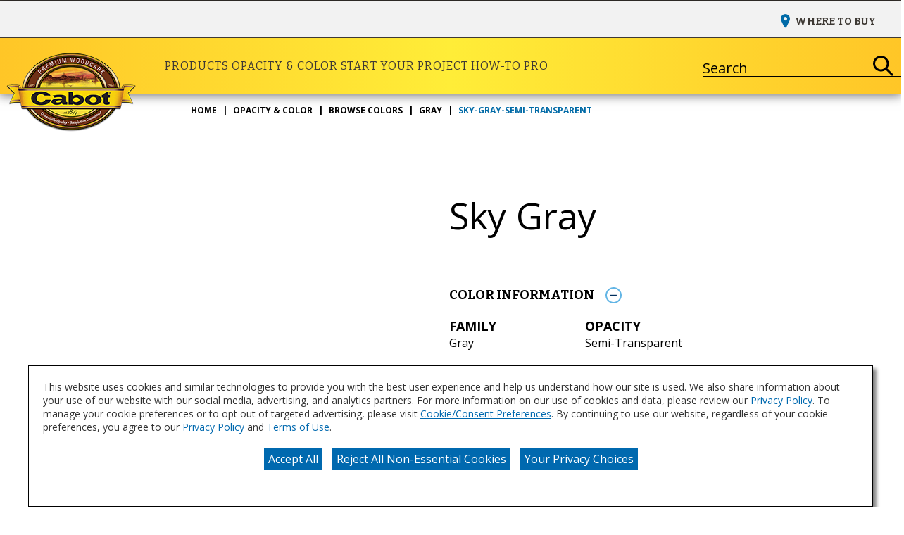

--- FILE ---
content_type: text/html;charset=utf-8
request_url: https://www.cabotstain.com/en/opacity-color/browse-colors/gray/sky-gray-semi-transparent
body_size: 9738
content:

<!DOCTYPE HTML>
<html lang="en">
    <head>
    <meta charset="UTF-8"/>

    
    
        
            <title>Cabot® Stain | Sky Gray | Semi-Transparent</title>
            <meta name="description" content="Are you considering the Sky Gray Semi-Transparent stain color for your next project? View Sky Gray Semi-Transparent and our wide array of colors at CabotStain.com today!"/>
        
    

    
    
        




<link rel="canonical" href="https://www.cabotstain.com/en/opacity-color/browse-colors/gray/sky-gray-semi-transparent"/>






  <meta property="og:image" content="https://www.cabotstain.com/content/dam/cbg-cabot/favicons/favicon.png"/>

  <meta property="og:type" content="website"/>

  <meta property="og:title"/>

  <meta property="og:url" content="https://www.cabotstain.com/en/opacity-color/browse-colors/gray/sky-gray-semi-transparent"/>

  <meta property="og:description"/>


    

    
        <!-- Ensighten Tag  -->
         <script charset="UTF-8" src="//nexus.ensighten.com/sherwin/cabot-stain/Bootstrap.js"></script>
        <!-- End Ensighten Tag -->
    

    <script>
        window.dataLayer = window.dataLayer || [];

        function ready(fn) {
            if (document.readyState !== 'loading') {
                fn();
            } else {
                document.addEventListener('DOMContentLoaded', fn);
            }
        }

        handleOnLoad = (event) => {
            const pageViewData = {gtm_tag_name: "GA4 - Main Config Tag",interaction_type: "page view",hit_timestamp:"2026-01-13T16:35:09.448867Z",page_category_one:"opacity-color",page_category_two:"browse-colors",page_name:"Cabot® Stain | Sky Gray | Semi-Transparent",language:"US-EN",user_type:"DIY",color_family:"Gray",color_id:"null",color_name:"Sky Gray",event: "page_view"};
            if (document.cookie.indexOf("_ga=") > -1) {
                let gaClientId = document.cookie.match(/_ga=([a-zA-Z0-9\.]+)/)[0].split('.').slice(-2).join('.');
                pageViewData.client_id = gaClientId;
            }
            dataLayer.push(pageViewData);
        }

        ready(handleOnLoad);
    </script>

    
        <!-- Google Tag Manager -->
        <script>(function(w,d,s,l,i){w[l]=w[l]||[];w[l].push({'gtm.start':
        new Date().getTime(),event:'gtm.js'});var f=d.getElementsByTagName(s)[0],
    j=d.createElement(s),dl=l!='dataLayer'?'&l='+l:'';j.async=true;j.src=
    'https://www.googletagmanager.com/gtm.js?id='+i+dl;f.parentNode.insertBefore(j,f);
})(window,document,'script','dataLayer','GTM-NTB98QC');</script>
        <!-- End Google Tag Manager -->

    

    
    <!-- PypeStream Tag -->
    <script>
    window.pypestreamConfig = {
        APP_ID: '3695ec37-ddab-497d-b621-87b3657f8991',
        passthrough: '',
        language: 'en'
    };
    function insertScript() {
        var script = document.createElement('script');
        script.type = 'text/javascript';
        script.src = 'https://web.pypestream.com/launcher.js?ts=' + Date.now();
        script.async = true;
        if (window.frameElement === null) {
           document.body.appendChild(script);
        };
    };
    if (document.readyState === 'complete') {
        insertScript();
    } else {
        window.addEventListener('load', insertScript);
    }
</script>
    <!-- End PypeStream Tag -->
    
    

    

    <meta name="template" content="page-content"/>
    <meta name="viewport" content="width=device-width, initial-scale=1, maximum-scale=1"/>
    <meta name="format-detection" content="telephone=no"/>
    
<link rel="amphtml" href="/en/opacity-color/browse-colors/gray/sky-gray-semi-transparent.amp"/>

    
    


    



    
    
<link rel="stylesheet" href="/etc.clientlibs/cbg-platform/clientlibs/clientlib-base.min.css" type="text/css">












<link rel="shortcut icon" href="/content/dam/cbg-cabot/favicons/favicon.ico" type="image/x-icon"/>
<link rel="apple-touch-icon" sizes="180x180" href="/content/dam/cbg-cabot/favicons/apple-touch-icon.png"/>
<link rel="icon" type="image/png" sizes="32x32" href="/content/dam/cbg-cabot/favicons/favicon-32x32.png"/>
<link rel="icon" type="image/png" sizes="16x16" href="/content/dam/cbg-cabot/favicons/favicon-16x16.png"/>
<link rel="icon" type="image/png" href="/content/dam/cbg-cabot/favicons/favicon.ico"/>

<meta property="og:image" content="https://www.cabotstain.com/content/dam/cbg-cabot/favicons/apple-touch-icon.png"/>
<meta name="twitter:image" content="https://www.cabotstain.com/content/dam/cbg-cabot/favicons/apple-touch-icon.png"/>

<link rel="manifest" href="/etc.clientlibs/cbg-cabot/clientlibs/clientlib-site/resources/site.webmanifest"/>

<meta name="viewport" content="width=device-width, initial-scale=1, shrink-to-fit=no"/>

<link rel="preconnect" href="https://fonts.gstatic.com"/>
<link href="https://fonts.googleapis.com/css2?family=IBM+Plex+Sans:ital,wght@0,400;0,500;0,700;1,400;1,500;1,700&family=Oswald:wght@500;600;700&display=swap" rel="stylesheet"/>


    
    
<link rel="stylesheet" href="/etc.clientlibs/cbg-cabot/clientlibs/clientlib-dependencies.min.css" type="text/css">
<link rel="stylesheet" href="/etc.clientlibs/cbg-cabot/clientlibs/clientlib-site.min.css" type="text/css">



    
    
<link rel="stylesheet" href="/etc.clientlibs/cbg-cabot/clientlibs/clientlib-base.min.css" type="text/css">








    
    
    

    

    
    <script src="/etc.clientlibs/cbg-cabot/clientlibs/clientlib-dependencies.min.js"></script>


    
    <link rel="stylesheet" href="/etc.clientlibs/cbg-platform/clientlibs/clientlib-dependencies.min.css" type="text/css">
<link rel="stylesheet" href="/etc.clientlibs/cbg-platform/clientlibs/clientlib-site.min.css" type="text/css">
<link rel="stylesheet" href="/etc.clientlibs/cbg-platform-react/clientlibs/clientlib-product-selector.min.css" type="text/css">


    
    

    
</head>
    <body class="page basicpage cabot-container" id="page-22692dcaf6" data-cmp-link-accessibility-enabled data-cmp-link-accessibility-text="opens in a new tab" data-cmp-data-layer-enabled>
        <script>
          window.adobeDataLayer = window.adobeDataLayer || [];
          adobeDataLayer.push({
              page: JSON.parse("{\x22page\u002D22692dcaf6\x22:{\x22@type\x22:\x22cbg\u002Dcabot\/components\/page\x22,\x22repo:modifyDate\x22:\x222025\u002D03\u002D18T14:46:55Z\x22,\x22dc:title\x22:\x22Sky\u002DGray\u002DSemi\u002DTransparent\x22,\x22xdm:template\x22:\x22\/conf\/cbg\u002Dcabot\/settings\/wcm\/templates\/page\u002Dcontent\x22,\x22xdm:language\x22:\x22en\x22,\x22xdm:tags\x22:[],\x22repo:path\x22:\x22\/content\/cbg\u002Dcabot\/us\/en\/opacity\u002Dcolor\/browse\u002Dcolors\/gray\/sky\u002Dgray\u002Dsemi\u002Dtransparent.html\x22}}"),
              event:'cmp:show',
              eventInfo: {
                  path: 'page.page\u002D22692dcaf6'
              }
          });
        </script>
        
        
            




            
<div class="root container responsivegrid">

    
    
    
    <div id="container-3f5086fe30" class="cmp-container">
        
        <div class="experiencefragment">


    
</div>
<header class="experiencefragment">
<div id="experiencefragment-caf9d58cdc" class="cmp-experiencefragment cmp-experiencefragment--header">


    
    <div id="container-ad2c2d1c8d" class="cmp-container">
        


<div class="aem-Grid aem-Grid--12 aem-Grid--default--12 ">
    
    <div class="header aem-GridColumn aem-GridColumn--default--12">



    



<div class="header-home">
    <div class="utility-wrapper">
        
        <div class="utility-zone">


<div class="aem-Grid aem-Grid--12 aem-Grid--default--12 ">
    
    <div class="utilityNavigation base responsivegrid aem-GridColumn aem-GridColumn--default--12">


    


<div data-component-anlaytics-check>
  <div class="cbg-cmp-utility-nav  desktop-only">
    <div class="cbg-cmp-utility-nav-wrapper">
      
      <div class="parsys-wrapper">
        <div class="utility-left-side">
          
          


<div class="aem-Grid aem-Grid--12 aem-Grid--default--12 ">
    
    
    
</div>

        </div>
        <div class="utility-right-side">
          
          


<div class="aem-Grid aem-Grid--12 aem-Grid--default--12 ">
    
    
    
</div>

        </div>
      </div>

      <ul class="utility-nav-items">
        <li class="utility-nav-item ">
          <a class="utility-nav--listItemAnchor icon" href="/en/where-to-buy">
            
            <span>Where to Buy</span>
            
          </a>
          
        </li>
      </ul>
    </div>
  </div>
</div>
</div>

    
</div>
</div>
    </div>
    <div class="main-navigation">
        <a href="/en">
            <img class="header-logo" src="/content/dam/cbg-cabot/asset-clean-up/cabot-main-logo.png" alt loading="lazy"/>
        </a>
        <div class="navigation-wrapper">
            
            <div class="navigation-zone">


<div class="aem-Grid aem-Grid--12 aem-Grid--default--12 ">
    
    <div class="navigation aem-GridColumn aem-GridColumn--default--12"><section data-cbg-cmp="site-navigation" id="navigation-2b48304038" class="cmp-navigation-container">
    <button class="btn-navigation-menu" href="#siteNavigation" role="button" data-cmp-hook-navigation="menu-button" aria-expanded="false" aria-controls="siteNavigation" aria-label="Navigation Menu">
        <i class="icon cmp-nav-menubar__icon"></i>
        <i class="icon cmp-nav-menubar__icon"></i>
        <i class="icon cmp-nav-menubar__icon"></i>
        <i class="icon cmp-nav-close__icon"></i>
        <span class="hide-text">Navigation Menu</span>
    </button>
    <nav class="cmp-navigation" role="navigation" itemscope itemtype="http://schema.org/SiteNavigationElement" data-cmp-data-layer="{&#34;navigation-2b48304038&#34;:{&#34;@type&#34;:&#34;cbg-cabot/components/navigation&#34;,&#34;repo:modifyDate&#34;:&#34;2022-11-15T02:40:51Z&#34;}}">
  
  
    <ul class="cmp-navigation__group">
      
    <li class="notag has-children cmp-navigation__item cmp-navigation__item--level-0" data-cmp-data-layer="{&#34;navigation-2b48304038-item-768ffb4eb6&#34;:{&#34;@type&#34;:&#34;cbg-cabot/components/navigation/item&#34;,&#34;repo:modifyDate&#34;:&#34;2024-10-21T17:44:06Z&#34;,&#34;dc:title&#34;:&#34;Products&#34;,&#34;xdm:linkURL&#34;:&#34;/en/products&#34;}}">
        
    <a href="/en/products" title="Products" data-cmp-clickable class="cmp-navigation__item-link">
        <span class="cmp-navigation__item-link-text">Products</span>
    </a>

        
  
  
  
    <div class="cmp-navigation__group-container cmp-navigation__subnav" data-cmp-hook-navigation="subnav">
      <div class="cmp-navigation__item-back-button" data-cmp-hook-navigation="subnav-back-button">
        <span>Products</span>
      </div>
      <ul class="cmp-navigation__group">
        
    <li class="notag  cmp-navigation__item cmp-navigation__item--level-1" data-cmp-data-layer="{&#34;navigation-2b48304038-item-d5ccbbc265&#34;:{&#34;@type&#34;:&#34;cbg-cabot/components/navigation/item&#34;,&#34;repo:modifyDate&#34;:&#34;2024-10-21T17:44:07Z&#34;,&#34;dc:title&#34;:&#34;All Products&#34;,&#34;xdm:linkURL&#34;:&#34;/en/products/all-products&#34;}}">
        
    <a href="/en/products/all-products" title="All Products" data-cmp-clickable class="cmp-navigation__item-link">
        <span class="cmp-navigation__item-link-text">All Products</span>
    </a>

        
    </li>

      
        
    <li class="notag  cmp-navigation__item cmp-navigation__item--level-1" data-cmp-data-layer="{&#34;navigation-2b48304038-item-79734f4465&#34;:{&#34;@type&#34;:&#34;cbg-cabot/components/navigation/item&#34;,&#34;repo:modifyDate&#34;:&#34;2024-10-21T17:44:07Z&#34;,&#34;dc:title&#34;:&#34;Surface Prep&#34;,&#34;xdm:linkURL&#34;:&#34;/en/products/surface-prep&#34;}}">
        
    <a href="/en/products/surface-prep" title="Surface Prep" data-cmp-clickable class="cmp-navigation__item-link">
        <span class="cmp-navigation__item-link-text">Surface Prep</span>
    </a>

        
    </li>

      
        
    <li class="notag  cmp-navigation__item cmp-navigation__item--level-1" data-cmp-data-layer="{&#34;navigation-2b48304038-item-5dfc37103b&#34;:{&#34;@type&#34;:&#34;cbg-cabot/components/navigation/item&#34;,&#34;repo:modifyDate&#34;:&#34;2025-08-07T17:06:09Z&#34;,&#34;dc:title&#34;:&#34;Exterior Stains&#34;,&#34;xdm:linkURL&#34;:&#34;/en/products/exterior-stains&#34;}}">
        
    <a href="/en/products/exterior-stains" title="Exterior Stains" data-cmp-clickable class="cmp-navigation__item-link">
        <span class="cmp-navigation__item-link-text">Exterior Stains</span>
    </a>

        
    </li>

      
        
    <li class="notag  cmp-navigation__item cmp-navigation__item--level-1" data-cmp-data-layer="{&#34;navigation-2b48304038-item-1e090c164f&#34;:{&#34;@type&#34;:&#34;cbg-cabot/components/navigation/item&#34;,&#34;repo:modifyDate&#34;:&#34;2024-10-21T17:44:11Z&#34;,&#34;dc:title&#34;:&#34;Clear Sealers &amp; Waterproofers&#34;,&#34;xdm:linkURL&#34;:&#34;/en/products/clear-sealers-waterproofers&#34;}}">
        
    <a href="/en/products/clear-sealers-waterproofers" title="Clear Sealers &amp; Waterproofers" data-cmp-clickable class="cmp-navigation__item-link">
        <span class="cmp-navigation__item-link-text">Clear Sealers &amp; Waterproofers</span>
    </a>

        
    </li>

      
        
    <li class="notag  cmp-navigation__item cmp-navigation__item--level-1" data-cmp-data-layer="{&#34;navigation-2b48304038-item-11d2ec6fd0&#34;:{&#34;@type&#34;:&#34;cbg-cabot/components/navigation/item&#34;,&#34;repo:modifyDate&#34;:&#34;2024-10-21T17:44:11Z&#34;,&#34;dc:title&#34;:&#34;Applicators&#34;,&#34;xdm:linkURL&#34;:&#34;/en/products/applicators&#34;}}">
        
    <a href="/en/products/applicators" title="Applicators" data-cmp-clickable class="cmp-navigation__item-link">
        <span class="cmp-navigation__item-link-text">Applicators</span>
    </a>

        
    </li>

      </ul>
    </div>
  

    </li>

    
      
    <li class="notag has-children cmp-navigation__item cmp-navigation__item--level-0 cmp-navigation__item--active" data-cmp-data-layer="{&#34;navigation-2b48304038-item-51cfed065a&#34;:{&#34;@type&#34;:&#34;cbg-cabot/components/navigation/item&#34;,&#34;repo:modifyDate&#34;:&#34;2023-01-31T17:21:26Z&#34;,&#34;dc:title&#34;:&#34;Opacity &amp; Color&#34;,&#34;xdm:linkURL&#34;:&#34;/en/opacity-color&#34;}}">
        
    <a href="/en/opacity-color" title="Opacity &amp; Color" aria-current="page" data-cmp-clickable class="cmp-navigation__item-link">
        <span class="cmp-navigation__item-link-text">Opacity &amp; Color</span>
    </a>

        
  
  
  
    <div class="cmp-navigation__group-container cmp-navigation__subnav" data-cmp-hook-navigation="subnav">
      <div class="cmp-navigation__item-back-button" data-cmp-hook-navigation="subnav-back-button">
        <span>Opacity &amp; Color</span>
      </div>
      <ul class="cmp-navigation__group">
        
    <li class="notag  cmp-navigation__item cmp-navigation__item--level-1" data-cmp-data-layer="{&#34;navigation-2b48304038-item-bcc67d650c&#34;:{&#34;@type&#34;:&#34;cbg-cabot/components/navigation/item&#34;,&#34;repo:modifyDate&#34;:&#34;2023-10-17T15:20:11Z&#34;,&#34;dc:title&#34;:&#34;Explore Opacity&#34;,&#34;xdm:linkURL&#34;:&#34;/en/opacity-color/explore-opacity&#34;}}">
        
    <a href="/en/opacity-color/explore-opacity" title="Explore Opacity" data-cmp-clickable class="cmp-navigation__item-link">
        <span class="cmp-navigation__item-link-text">Explore Opacity</span>
    </a>

        
    </li>

      
        
    <li class="notag  cmp-navigation__item cmp-navigation__item--level-1" data-cmp-data-layer="{&#34;navigation-2b48304038-item-48d6dc7413&#34;:{&#34;@type&#34;:&#34;cbg-cabot/components/navigation/item&#34;,&#34;repo:modifyDate&#34;:&#34;2023-01-31T17:21:26Z&#34;,&#34;dc:title&#34;:&#34;Color Visualizer&#34;,&#34;xdm:linkURL&#34;:&#34;/en/opacity-color/color-visualizer&#34;}}">
        
    <a href="/en/opacity-color/color-visualizer" title="Color Visualizer" data-cmp-clickable class="cmp-navigation__item-link">
        <span class="cmp-navigation__item-link-text">Color Visualizer</span>
    </a>

        
    </li>

      
        
    <li class="notag  cmp-navigation__item cmp-navigation__item--level-1 cmp-navigation__item--active" data-cmp-data-layer="{&#34;navigation-2b48304038-item-ba2418edfb&#34;:{&#34;@type&#34;:&#34;cbg-cabot/components/navigation/item&#34;,&#34;repo:modifyDate&#34;:&#34;2025-03-18T14:47:08Z&#34;,&#34;dc:title&#34;:&#34;Browse Colors&#34;,&#34;xdm:linkURL&#34;:&#34;/en/opacity-color/browse-colors&#34;}}">
        
    <a href="/en/opacity-color/browse-colors" title="Browse Colors" aria-current="page" data-cmp-clickable class="cmp-navigation__item-link">
        <span class="cmp-navigation__item-link-text">Browse Colors</span>
    </a>

        
    </li>

      
        
    <li class="notag  cmp-navigation__item cmp-navigation__item--level-1" data-cmp-data-layer="{&#34;navigation-2b48304038-item-ac24ce5063&#34;:{&#34;@type&#34;:&#34;cbg-cabot/components/navigation/item&#34;,&#34;repo:modifyDate&#34;:&#34;2025-03-18T15:31:05Z&#34;,&#34;dc:title&#34;:&#34;Color of the Year&#34;,&#34;xdm:linkURL&#34;:&#34;/en/opacity-color/color-of-the-year&#34;}}">
        
    <a href="/en/opacity-color/color-of-the-year" title="Color of the Year" data-cmp-clickable class="cmp-navigation__item-link">
        <span class="cmp-navigation__item-link-text">Color of the Year</span>
    </a>

        
    </li>

      </ul>
    </div>
  

    </li>

    
      
    <li class="notag has-children cmp-navigation__item cmp-navigation__item--level-0" data-cmp-data-layer="{&#34;navigation-2b48304038-item-0e685cb9ee&#34;:{&#34;@type&#34;:&#34;cbg-cabot/components/navigation/item&#34;,&#34;repo:modifyDate&#34;:&#34;2023-01-31T16:52:26Z&#34;,&#34;dc:title&#34;:&#34;Start Your Project&#34;,&#34;xdm:linkURL&#34;:&#34;/en/start-your-project&#34;}}">
        
    <a href="/en/start-your-project" title="Start Your Project" data-cmp-clickable class="cmp-navigation__item-link">
        <span class="cmp-navigation__item-link-text">Start Your Project</span>
    </a>

        
  
  
  
    <div class="cmp-navigation__group-container cmp-navigation__subnav" data-cmp-hook-navigation="subnav">
      <div class="cmp-navigation__item-back-button" data-cmp-hook-navigation="subnav-back-button">
        <span>Start Your Project</span>
      </div>
      <ul class="cmp-navigation__group">
        
    <li class="notag  cmp-navigation__item cmp-navigation__item--level-1" data-cmp-data-layer="{&#34;navigation-2b48304038-item-42091fb2ac&#34;:{&#34;@type&#34;:&#34;cbg-cabot/components/navigation/item&#34;,&#34;repo:modifyDate&#34;:&#34;2025-04-21T16:22:17Z&#34;,&#34;dc:title&#34;:&#34;Project Helper&#34;,&#34;xdm:linkURL&#34;:&#34;/en/start-your-project/project-helper&#34;}}">
        
    <a href="/en/start-your-project/project-helper" title="Project Helper" data-cmp-clickable class="cmp-navigation__item-link">
        <span class="cmp-navigation__item-link-text">Project Helper</span>
    </a>

        
    </li>

      
        
    <li class="notag  cmp-navigation__item cmp-navigation__item--level-1" data-cmp-data-layer="{&#34;navigation-2b48304038-item-78a4d64f6f&#34;:{&#34;@type&#34;:&#34;cbg-cabot/components/navigation/item&#34;,&#34;repo:modifyDate&#34;:&#34;2024-09-30T20:46:31Z&#34;,&#34;dc:title&#34;:&#34;Stain Calculator&#34;,&#34;xdm:linkURL&#34;:&#34;/en/start-your-project/stain-calculator&#34;}}">
        
    <a href="/en/start-your-project/stain-calculator" title="Stain Calculator" data-cmp-clickable class="cmp-navigation__item-link">
        <span class="cmp-navigation__item-link-text">Stain Calculator</span>
    </a>

        
    </li>

      
        
    <li class="notag  cmp-navigation__item cmp-navigation__item--level-1" data-cmp-data-layer="{&#34;navigation-2b48304038-item-9f14e0c954&#34;:{&#34;@type&#34;:&#34;cbg-cabot/components/navigation/item&#34;,&#34;repo:modifyDate&#34;:&#34;2025-09-23T19:51:00Z&#34;,&#34;dc:title&#34;:&#34;Inspiration&#34;,&#34;xdm:linkURL&#34;:&#34;/en/start-your-project/inspiration&#34;}}">
        
    <a href="/en/start-your-project/inspiration" title="Inspiration" data-cmp-clickable class="cmp-navigation__item-link">
        <span class="cmp-navigation__item-link-text">Inspiration</span>
    </a>

        
    </li>

      
        
    <li class="notag  cmp-navigation__item cmp-navigation__item--level-1" data-cmp-data-layer="{&#34;navigation-2b48304038-item-3897d893c9&#34;:{&#34;@type&#34;:&#34;cbg-cabot/components/navigation/item&#34;,&#34;repo:modifyDate&#34;:&#34;2025-03-17T13:48:08Z&#34;,&#34;dc:title&#34;:&#34;Projects Home&#34;,&#34;xdm:linkURL&#34;:&#34;/en/start-your-project/projects&#34;}}">
        
    <a href="/en/start-your-project/projects" title="Projects Home" data-cmp-clickable class="cmp-navigation__item-link">
        <span class="cmp-navigation__item-link-text">Projects Home</span>
    </a>

        
    </li>

      </ul>
    </div>
  

    </li>

    
      
    <li class="notag has-children cmp-navigation__item cmp-navigation__item--level-0" data-cmp-data-layer="{&#34;navigation-2b48304038-item-5d0325610f&#34;:{&#34;@type&#34;:&#34;cbg-cabot/components/navigation/item&#34;,&#34;repo:modifyDate&#34;:&#34;2023-01-31T16:52:27Z&#34;,&#34;dc:title&#34;:&#34;How-To&#34;,&#34;xdm:linkURL&#34;:&#34;/en/how-to&#34;}}">
        
    <a href="/en/how-to" title="How-To" data-cmp-clickable class="cmp-navigation__item-link">
        <span class="cmp-navigation__item-link-text">How-To</span>
    </a>

        
  
  
  
    <div class="cmp-navigation__group-container cmp-navigation__subnav" data-cmp-hook-navigation="subnav">
      <div class="cmp-navigation__item-back-button" data-cmp-hook-navigation="subnav-back-button">
        <span>How-To</span>
      </div>
      <ul class="cmp-navigation__group">
        
    <li class="notag  cmp-navigation__item cmp-navigation__item--level-1" data-cmp-data-layer="{&#34;navigation-2b48304038-item-22c6ef9cd5&#34;:{&#34;@type&#34;:&#34;cbg-cabot/components/navigation/item&#34;,&#34;repo:modifyDate&#34;:&#34;2023-01-31T16:52:27Z&#34;,&#34;dc:title&#34;:&#34;All How-To&#34;,&#34;xdm:linkURL&#34;:&#34;/en/how-to/all-how-to&#34;}}">
        
    <a href="/en/how-to/all-how-to" title="All How-To" data-cmp-clickable class="cmp-navigation__item-link">
        <span class="cmp-navigation__item-link-text">All How-To</span>
    </a>

        
    </li>

      
        
    <li class="notag  cmp-navigation__item cmp-navigation__item--level-1" data-cmp-data-layer="{&#34;navigation-2b48304038-item-1c1cf08a4b&#34;:{&#34;@type&#34;:&#34;cbg-cabot/components/navigation/item&#34;,&#34;repo:modifyDate&#34;:&#34;2023-06-26T21:18:10Z&#34;,&#34;dc:title&#34;:&#34;Prepare&#34;,&#34;xdm:linkURL&#34;:&#34;/en/how-to/prepare&#34;}}">
        
    <a href="/en/how-to/prepare" title="Prepare" data-cmp-clickable class="cmp-navigation__item-link">
        <span class="cmp-navigation__item-link-text">Prepare</span>
    </a>

        
    </li>

      
        
    <li class="notag  cmp-navigation__item cmp-navigation__item--level-1" data-cmp-data-layer="{&#34;navigation-2b48304038-item-9bdfdf283e&#34;:{&#34;@type&#34;:&#34;cbg-cabot/components/navigation/item&#34;,&#34;repo:modifyDate&#34;:&#34;2023-01-31T16:52:28Z&#34;,&#34;dc:title&#34;:&#34;Stain&#34;,&#34;xdm:linkURL&#34;:&#34;/en/how-to/stain&#34;}}">
        
    <a href="/en/how-to/stain" title="Stain" data-cmp-clickable class="cmp-navigation__item-link">
        <span class="cmp-navigation__item-link-text">Stain</span>
    </a>

        
    </li>

      
        
    <li class="notag  cmp-navigation__item cmp-navigation__item--level-1" data-cmp-data-layer="{&#34;navigation-2b48304038-item-747dc8186e&#34;:{&#34;@type&#34;:&#34;cbg-cabot/components/navigation/item&#34;,&#34;repo:modifyDate&#34;:&#34;2023-01-31T16:52:28Z&#34;,&#34;dc:title&#34;:&#34;Protect and Maintain&#34;,&#34;xdm:linkURL&#34;:&#34;/en/how-to/protect-and-maintain&#34;}}">
        
    <a href="/en/how-to/protect-and-maintain" title="Protect and Maintain" data-cmp-clickable class="cmp-navigation__item-link">
        <span class="cmp-navigation__item-link-text">Protect and Maintain</span>
    </a>

        
    </li>

      
        
    <li class="notag  cmp-navigation__item cmp-navigation__item--level-1" data-cmp-data-layer="{&#34;navigation-2b48304038-item-3bf0d1469a&#34;:{&#34;@type&#34;:&#34;cbg-cabot/components/navigation/item&#34;,&#34;repo:modifyDate&#34;:&#34;2023-06-21T19:05:49Z&#34;,&#34;dc:title&#34;:&#34;Videos&#34;,&#34;xdm:linkURL&#34;:&#34;/en/how-to/videos&#34;}}">
        
    <a href="/en/how-to/videos" title="Videos" data-cmp-clickable class="cmp-navigation__item-link">
        <span class="cmp-navigation__item-link-text">Videos</span>
    </a>

        
    </li>

      </ul>
    </div>
  

    </li>

    
      
    <li class="notag has-children cmp-navigation__item cmp-navigation__item--level-0" data-cmp-data-layer="{&#34;navigation-2b48304038-item-6cde93ed35&#34;:{&#34;@type&#34;:&#34;cbg-cabot/components/navigation/item&#34;,&#34;repo:modifyDate&#34;:&#34;2023-02-02T23:21:23Z&#34;,&#34;dc:title&#34;:&#34;Pro&#34;,&#34;xdm:linkURL&#34;:&#34;/en/pro&#34;}}">
        
    <a href="/en/pro" title="Pro" data-cmp-clickable class="cmp-navigation__item-link">
        <span class="cmp-navigation__item-link-text">Pro</span>
    </a>

        
  
  
  
    <div class="cmp-navigation__group-container cmp-navigation__subnav" data-cmp-hook-navigation="subnav">
      <div class="cmp-navigation__item-back-button" data-cmp-hook-navigation="subnav-back-button">
        <span>Pro</span>
      </div>
      <ul class="cmp-navigation__group">
        
    <li class="notag  cmp-navigation__item cmp-navigation__item--level-1" data-cmp-data-layer="{&#34;navigation-2b48304038-item-c35e00bb7e&#34;:{&#34;@type&#34;:&#34;cbg-cabot/components/navigation/item&#34;,&#34;repo:modifyDate&#34;:&#34;2023-02-03T18:45:31Z&#34;,&#34;dc:title&#34;:&#34;Pro Resources&#34;,&#34;xdm:linkURL&#34;:&#34;/en/pro/pro-resources&#34;}}">
        
    <a href="/en/pro/pro-resources" title="Pro Resources" data-cmp-clickable class="cmp-navigation__item-link">
        <span class="cmp-navigation__item-link-text">Pro Resources</span>
    </a>

        
    </li>

      
        
    <li class="notag  cmp-navigation__item cmp-navigation__item--level-1" data-cmp-data-layer="{&#34;navigation-2b48304038-item-c7d9cbc9a3&#34;:{&#34;@type&#34;:&#34;cbg-cabot/components/navigation/item&#34;,&#34;repo:modifyDate&#34;:&#34;2023-01-31T16:52:30Z&#34;,&#34;dc:title&#34;:&#34;Technical Bulletins&#34;,&#34;xdm:linkURL&#34;:&#34;/en/pro/technical-bulletins&#34;}}">
        
    <a href="/en/pro/technical-bulletins" title="Technical Bulletins" data-cmp-clickable class="cmp-navigation__item-link">
        <span class="cmp-navigation__item-link-text">Technical Bulletins</span>
    </a>

        
    </li>

      
        
    <li class="notag  cmp-navigation__item cmp-navigation__item--level-1" data-cmp-data-layer="{&#34;navigation-2b48304038-item-fa6affe0e7&#34;:{&#34;@type&#34;:&#34;cbg-cabot/components/navigation/item&#34;,&#34;repo:modifyDate&#34;:&#34;2023-01-31T16:52:30Z&#34;,&#34;dc:title&#34;:&#34;Safety Data Sheets&#34;,&#34;xdm:linkURL&#34;:&#34;/en/pro/sds&#34;}}">
        
    <a href="/en/pro/sds" title="Safety Data Sheets" data-cmp-clickable class="cmp-navigation__item-link">
        <span class="cmp-navigation__item-link-text">Safety Data Sheets</span>
    </a>

        
    </li>

      </ul>
    </div>
  

    </li>

    </ul>

    

    
    <div id="container-c0961f767f" class="cmp-container">
        


<div class="aem-Grid aem-Grid--12 aem-Grid--default--12 ">
    
    <div class="utilityNavigation base responsivegrid aem-GridColumn aem-GridColumn--default--12">


    


<div data-component-anlaytics-check>
  <div class="cbg-cmp-utility-nav  mobile-only">
    <div class="cbg-cmp-utility-nav-wrapper">
      
      <div class="parsys-wrapper">
        <div class="utility-left-side">
          
          


<div class="aem-Grid aem-Grid--12 aem-Grid--default--12 ">
    
    
    
</div>

        </div>
        <div class="utility-right-side">
          
          


<div class="aem-Grid aem-Grid--12 aem-Grid--default--12 ">
    
    
    
</div>

        </div>
      </div>

      <ul class="utility-nav-items">
        <li class="utility-nav-item ">
          <a class="utility-nav--listItemAnchor icon" href="/en/where-to-buy">
            
            <span>Where to Buy</span>
            
          </a>
          
        </li>
      </ul>
    </div>
  </div>
</div>
</div>

    
</div>

    </div>

    

  
  
</nav>
    <div class="cmp-navigation__overlay" data-cmp-hook-navigation="overlay"></div>
    
    

</section>

</div>

    
</div>
</div>
        </div>
        <div class="search-wrapper">
            
            <div class="search-zone">


<div class="aem-Grid aem-Grid--12 aem-Grid--default--12 ">
    
    <div class="searchbar base responsivegrid aem-GridColumn aem-GridColumn--default--12"><section id="searchbar-2f229722c0" class="
    cmp-search
    platform-searchbar
    cbg-cmp-searchbar cbg-cmp-searchbar--siteSearch
    search-one-point-one
    standard
    
    
  " role="search" data-cmp-is="searchbar" data-cbg-cmp="searchbar" data-cmp-searchurl="content/cbg-cabot/us/en/search" data-no-results-text="No current suggestions based on your query" data-use-algolia="true" data-algolia-index-autocomplete="cabot-us-en-query-suggestions-index" data-algolia-index-colorfamily="cabot_us_en_color_families_index" data-algolia-index-color="cabot_us_en_colors_index" data-algolia-index-product="cabot_us_en_products_index" data-algolia-index-content="cabot_us_en_pages_index" data-searchbar-type="siteSearch">
  

  <header class="display-flex cmp-searchbar--header mb-1">
    <h4 class="cbg__text-uc display-ib subtitle">Search</h4>
  </header>

  <button class="btn-searchbar-toggle" href="#siteSearchBar" role="button" aria-expanded="false" aria-controls="siteSearch" aria-label="SearchBar" data-cmp-hook-searchbar="toggle">
    <svg class="cmp-searchbar__clear-icon">
      <use href="/etc.clientlibs/cbg-platform/clientlibs/clientlib-site/resources/fonts/sprite.svg#thompsonsTWS_close"></use>
    </svg>

    <svg class="cmp-searchbar__search-icon">
      <use href="/etc.clientlibs/cbg-platform/clientlibs/clientlib-site/resources/fonts/sprite.svg#hgswSEARCH"></use>
    </svg>

    <span class="hide-text"></span>
  </button>

  <!-- Search 1.1 !-->
  <form class="cmp-searchbar__form one-point-one" data-cmp-hook-searchbar="form" method="get" action="/en/search" autocomplete="off">
    <div class="cmp-searchbar__field">
      <span class="cmp-searchbar__loading-indicator" data-cmp-hook-searchbar="loadingIndicator"></span>

      <input class="cmp-searchbar__input" data-cmp-hook-searchbar="input-1-point-1" type="text" name="q" role="combobox" aria-autocomplete="list" aria-haspopup="true" aria-invalid="false" aria-label="Search"/>

      <button class="cmp-searchbar__clear cbg__hidden-text" data-cmp-hook-searchbar="clear-one-one" tabindex="-1">
        <svg class="cmp-searchbar__clear-icon">
          <use href="/etc.clientlibs/cbg-platform/clientlibs/clientlib-site/resources/fonts/sprite.svg#none"></use>
        </svg>

        <span class="cbg__hidden-text display-ib"></span>
      </button>
      <button class="cmp-searchbar__search cbg__hidden-text" data-cmp-hook-searchbar="submit" type="submit">
        <svg class="cmp-searchbar__search-icon">
          <use href="/etc.clientlibs/cbg-platform/clientlibs/clientlib-site/resources/fonts/sprite.svg#hgswSEARCH"></use>
        </svg>
        <span class="cbg__hidden-text display-ib"></span>
      </button>
    </div>
  </form>

  <div class="cmp-searchbar__form-container">
    <form class="cmp-searchbar__form" data-cmp-hook-searchbar="form" method="get" action="/en/search" autocomplete="off">
      <div class="cmp-searchbar__field">
        <span class="cmp-searchbar__loading-indicator" data-cmp-hook-searchbar="loadingIndicator"></span>
        
        
          <input class="cmp-searchbar__input" data-cmp-hook-searchbar="input" type="text" name="q" role="combobox" aria-autocomplete="list" aria-haspopup="true" aria-invalid="false" aria-label="Search"/>
        
  
        <button class="cmp-searchbar__clear cbg__hidden-text" data-cmp-hook-searchbar="clear" type="button" tabindex="-1">
          <svg class="cmp-searchbar__clear-icon">
            <use href="/etc.clientlibs/cbg-platform/clientlibs/clientlib-site/resources/fonts/sprite.svg#thompsonsTWS_close"></use>
          </svg>

          <span class="cbg__hidden-text display-ib"></span>
        </button>
        <button class="cmp-searchbar__search" data-cmp-hook-searchbar="submit" type="submit">
<!--          <div class="button-content">-->
            
            <svg class="cmp-searchbar__search-icon">
              <use href="/etc.clientlibs/cbg-platform/clientlibs/clientlib-site/resources/fonts/sprite.svg#hgswSEARCH"></use>
            </svg>
            <span class="cbg__hidden-text display-ib"></span>
<!--          </div>-->
        </button>
      </div>
    </form>
    <div class="cmp-searchbar__results" data-cmp-hook-searchbar="results" role="listbox" aria-multiselectable="false">
    </div>
  </div>

  
</section>
</div>

    
</div>
</div>
        </div>
    </div>
</div>
</div>

    
</div>

    </div>

    
</div>

    
</header>
<main class="container responsivegrid">

    
    <div id="container-97565024a0" class="cmp-container">
        


<div class="aem-Grid aem-Grid--12 aem-Grid--default--12 ">
    
    <main class="container responsivegrid aem-GridColumn aem-GridColumn--default--12">

    
    <div id="container-a8f9dfd32c" class="cmp-container">
        


<div class="aem-Grid aem-Grid--12 aem-Grid--default--12 ">
    
    <div class="breadcrumb product-page-top aem-GridColumn aem-GridColumn--default--12">
<nav id="breadcrumb-460d39a08c" class="cmp-breadcrumb" aria-label="Breadcrumb" data-cmp-data-layer="{&#34;breadcrumb-460d39a08c&#34;:{&#34;@type&#34;:&#34;cbg-cabot/components/breadcrumb&#34;,&#34;repo:modifyDate&#34;:&#34;2022-12-07T19:58:39Z&#34;}}">
    <ol class="cmp-breadcrumb__list" itemscope itemtype="http://schema.org/BreadcrumbList">
        <li class="cmp-breadcrumb__item" data-cmp-data-layer="{&#34;breadcrumb-460d39a08c-item-36c87b80bc&#34;:{&#34;@type&#34;:&#34;cbg-cabot/components/breadcrumb/item&#34;,&#34;repo:modifyDate&#34;:&#34;2026-01-05T19:07:52Z&#34;,&#34;dc:title&#34;:&#34;Home&#34;,&#34;xdm:linkURL&#34;:&#34;/en&#34;}}" itemprop="itemListElement" itemscope itemtype="http://schema.org/ListItem">
            <a href="/en" class="cmp-breadcrumb__item-link" itemprop="item" data-cmp-clickable>
                <span itemprop="name">Home</span>
            </a>
            <meta itemprop="position" content="1"/>
        </li>
    
        <li class="cmp-breadcrumb__item" data-cmp-data-layer="{&#34;breadcrumb-460d39a08c-item-51cfed065a&#34;:{&#34;@type&#34;:&#34;cbg-cabot/components/breadcrumb/item&#34;,&#34;repo:modifyDate&#34;:&#34;2023-01-31T17:21:26Z&#34;,&#34;dc:title&#34;:&#34;Opacity &amp; Color&#34;,&#34;xdm:linkURL&#34;:&#34;/en/opacity-color&#34;}}" itemprop="itemListElement" itemscope itemtype="http://schema.org/ListItem">
            <a href="/en/opacity-color" class="cmp-breadcrumb__item-link" itemprop="item" data-cmp-clickable>
                <span itemprop="name">Opacity &amp; Color</span>
            </a>
            <meta itemprop="position" content="2"/>
        </li>
    
        <li class="cmp-breadcrumb__item" data-cmp-data-layer="{&#34;breadcrumb-460d39a08c-item-ba2418edfb&#34;:{&#34;@type&#34;:&#34;cbg-cabot/components/breadcrumb/item&#34;,&#34;repo:modifyDate&#34;:&#34;2025-03-18T14:47:08Z&#34;,&#34;dc:title&#34;:&#34;Browse Colors&#34;,&#34;xdm:linkURL&#34;:&#34;/en/opacity-color/browse-colors&#34;}}" itemprop="itemListElement" itemscope itemtype="http://schema.org/ListItem">
            <a href="/en/opacity-color/browse-colors" class="cmp-breadcrumb__item-link" itemprop="item" data-cmp-clickable>
                <span itemprop="name">Browse Colors</span>
            </a>
            <meta itemprop="position" content="3"/>
        </li>
    
        <li class="cmp-breadcrumb__item" data-cmp-data-layer="{&#34;breadcrumb-460d39a08c-item-79401017e3&#34;:{&#34;@type&#34;:&#34;cbg-cabot/components/breadcrumb/item&#34;,&#34;repo:modifyDate&#34;:&#34;2025-03-18T14:47:43Z&#34;,&#34;dc:title&#34;:&#34;Gray&#34;,&#34;xdm:linkURL&#34;:&#34;/en/opacity-color/browse-colors/gray&#34;}}" itemprop="itemListElement" itemscope itemtype="http://schema.org/ListItem">
            <a href="/en/opacity-color/browse-colors/gray" class="cmp-breadcrumb__item-link" itemprop="item" data-cmp-clickable>
                <span itemprop="name">Gray</span>
            </a>
            <meta itemprop="position" content="4"/>
        </li>
    
        <li class="cmp-breadcrumb__item cmp-breadcrumb__item--active" data-cmp-data-layer="{&#34;breadcrumb-460d39a08c-item-22692dcaf6&#34;:{&#34;@type&#34;:&#34;cbg-cabot/components/breadcrumb/item&#34;,&#34;repo:modifyDate&#34;:&#34;2025-03-18T14:47:44Z&#34;,&#34;dc:title&#34;:&#34;Sky-Gray-Semi-Transparent&#34;,&#34;xdm:linkURL&#34;:&#34;/en/opacity-color/browse-colors/gray/sky-gray-semi-transparent&#34;}}" itemprop="itemListElement" itemscope itemtype="http://schema.org/ListItem">
            
                <span itemprop="name">Sky-Gray-Semi-Transparent</span>
            
            <meta itemprop="position" content="5"/>
        </li>
    </ol>
</nav>

    
</div>
<div class="colordetail base responsivegrid aem-GridColumn aem-GridColumn--default--12">


<div class="color-detail  " data-color-tags="cbg:cabot, cbg:gray, cbg:web, cbg:semi-transparent" data-color-title="Sky Gray" data-cbg-cmp="colordetail">
    <div class="colordetail-left-side">
        

        <div class="colordetail-details mobile-view">
            <h1 class="details-title">Sky Gray</h1>
            <p class="details-subtitle">
                
            </p>
        </div>

        <div class="colordetail-image">
            <div class="colordetail-block">
                <div class="colordetail-button-container">
                    
                    
                </div>
                
                <div class="colordetail-block">
                    
                    <div>
                        
                        <div>
                            <div class="card-image-div" title="Sky Gray">
                                <img class="card-image" alt src="https://sherwinwilliams.widen.net/content/wfdevj60tx/webp/Cabot-ST-Sky-Gray-rgb" loading="lazy"/>
                            </div>
                        </div>
                    </div>

                    <div class="cbg-colorCard__info" data-tags="cbg:cabot, cbg:gray, cbg:web, cbg:semi-transparent">
                        
                    </div>
                </div>
            </div>
        </div>
    </div>

    <div class="colordetail-right-side">
        <div class="colordetail-content">
            <div class="colordetail-details desktop-view">
                <h1 class="details-title">Sky Gray</h1>
                
            </div>
        </div>

        <div class="colordetail-information">
            <div class="colordetail-information-firstLine">
                




    
    
    <div class="infodrawer base responsivegrid">
<div class="info-drawer-container" data-cbg-cmp-hook-info-drawer="infodrawer-container">
    <div class="title">
        <h4 class="infodrawer-title-text">COLOR INFORMATION</h4>
        
            <button class="info-cta" data-cbg-cmp-hook-info-drawer="info-cta" aria-label="Toggle Info Drawer">
                <svg aria-label="expand" class="display-none" data-cbg-cmp-hook-info-drawer="expand-cta">
                    <use href="/etc.clientlibs/cbg-platform/clientlibs/clientlib-site/resources/fonts/sprite.svg#expand---light-2"></use>
                </svg>
                <svg aria-label="collapse" data-cbg-cmp-hook-info-drawer="collapse-cta">
                    <use href="/etc.clientlibs/cbg-platform/clientlibs/clientlib-site/resources/fonts/sprite.svg#collapse---light-41"></use>
                </svg>
              </button>
        
    </div>
    <div class="info-boxes flex-n-wrap-it" data-cbg-cmp-hook-info-drawer="info-boxes">
        <div class="info-box family">
            <span>
                
            </span>
            <div class="info-title">FAMILY
                
            </div>
            <span class="info-value">
            <a class="styled-link" href="/en/opacity-color/browse-colors?filterlist=cbg:gray">Gray</a>
             </span>
            
            
        </div>
<div class="info-box opacity">
            <span>
                
            </span>
            <div class="info-title">Opacity
                
            </div>
            <span class="info-value">
            Semi-Transparent
             </span>
            
            
        </div>

    </div>
</div>

</div>



            </div>
        </div>

        <div class="colordetail-btn-container">
            




    
    
    <div class="text">
<div data-cmp-data-layer="{&#34;text-caab67b49f&#34;:{&#34;@type&#34;:&#34;cbg-cabot/components/text&#34;,&#34;repo:modifyDate&#34;:&#34;2024-03-01T20:08:18Z&#34;,&#34;xdm:text&#34;:&#34;&lt;p>&lt;b>Always test stain on a hidden area of the wood to verify desired color.&lt;br>\r\nWood species will impact final color.&lt;br>\r\nColor may vary slightly by product technology/type.&lt;/b>&lt;/p>\r\n&#34;}}" id="text-caab67b49f" class="cmp-text">
    <p><b>Always test stain on a hidden area of the wood to verify desired color.<br />
Wood species will impact final color.<br />
Color may vary slightly by product technology/type.</b></p>

</div>

    

</div>



        </div>
        <div class="colordetail-categories">
            <div class="categories-details">
                





            </div>
        </div>
    </div>
</div>


</div>
<div class="contentAware base responsivegrid aem-GridColumn aem-GridColumn--default--12">





    
    
    <div class="dynamicFlexContainer base responsivegrid">



    


<div data-cbg-cmp="dynamicFlex" class="cbg-cmp-dynamicFlexContainer  column-count-  color-variations">
    <div class="cmp-dynamicFlexContainer__header-container color-variations">
        <h2 class="cmp-dynamicFlexContainer__title">Colors Available In</h2>
        
        
    </div>

    
        <div class="card-holder color-paths cmp-dynamicFlexContainer__card-container  isDefault  -container     card-radius-">
            <div class="each-row   ">
                <div class="cmp-dynamicFlexContainer__card-item card-item color-card">

<div class="cmp-dynamicCard__parentContainer">
    <a class="cmp-dynamicCard__link each-href hover-true" href="/en/opacity-color/browse-colors/gray/sky-gray-semi-solid">
        <div class="cmp-dynamicCard__container cbg-cmp-card each-card     " tabindex="0">
            
            
            
        </div>
        
        <div class="cmp-dynamicCard__card-container">
            
            
            <div class="cmp-dynamicCard__image-container cbg-cmp-card__image-container">
                <div class="card-image-div">
                    <img class="card-image" alt src="https://sherwinwilliams.widen.net/content/artsosrofd/webp/Cabot-SS-Sky-Gray-rgb" loading="lazy"/>
                </div>
                <div class="cmp-dynamicCard__card-info-container" data-mdmId="STC_21805335" data-transparency="Semi-Solid">
                    
                    
                    
                        <h4 class="cmp-dynamicCard__card-color-name">Sky Gray
                            </h4>
                        
                        
                        <h5 class="cmp-dynamicCard__card-color-id">Semi-Solid</h5>
                    
                    
                </div>
            </div>
        </div>

        <!--/* Color Swatch for Singular Color Dab Version */--->
        <!--    <div class="cmp-dynamicCard__dab-card-color-swatch" style="&#45;&#45;colorSploch:; ">&nbsp;</div>-->
        <span class="cmp-dynamicCard__dab-card-color-swatch" style="background-color :; "></span>
        
    </a>

    <span class="cmp-dynamicCard__card-footer">
    
    
        
    
  </span>
</div>
</div>

                
            
                <div class="cmp-dynamicFlexContainer__card-item card-item color-card">

<div class="cmp-dynamicCard__parentContainer">
    <a class="cmp-dynamicCard__link each-href hover-true" href="/en/opacity-color/browse-colors/gray/sky-gray-solid">
        <div class="cmp-dynamicCard__container cbg-cmp-card each-card     " tabindex="0">
            
            
            
        </div>
        
        <div class="cmp-dynamicCard__card-container">
            
            
            <div class="cmp-dynamicCard__image-container cbg-cmp-card__image-container">
                <div class="card-image-div">
                    <img class="card-image" alt src="https://sherwinwilliams.widen.net/content/peotolz5ki/png/Cabot-Solid-Sky-Gray-rgb" loading="lazy"/>
                </div>
                <div class="cmp-dynamicCard__card-info-container" data-mdmId="STC_21805434" data-transparency="Solid">
                    
                    
                    
                        <h4 class="cmp-dynamicCard__card-color-name">Sky Gray
                            </h4>
                        
                        
                        <h5 class="cmp-dynamicCard__card-color-id">Solid</h5>
                    
                    
                </div>
            </div>
        </div>

        <!--/* Color Swatch for Singular Color Dab Version */--->
        <!--    <div class="cmp-dynamicCard__dab-card-color-swatch" style="&#45;&#45;colorSploch:#bbbbb2; ">&nbsp;</div>-->
        <span class="cmp-dynamicCard__dab-card-color-swatch" style="background-color :#bbbbb2; "></span>
        
    </a>

    <span class="cmp-dynamicCard__card-footer">
    
    
        
    
  </span>
</div>
</div>

                
            
                

                
            </div>
            </div>
         
        
    

    
</div>
</div>


</div>
<div class="contentAware base responsivegrid aem-GridColumn aem-GridColumn--default--12">





    
    
    <div class="dynamicFlexContainer base responsivegrid">



    


<div data-cbg-cmp="dynamicFlex" class="cbg-cmp-dynamicFlexContainer  column-count- add-gutter related-products">
    <div class="cmp-dynamicFlexContainer__header-container related-products">
        <h2 class="cmp-dynamicFlexContainer__title">Related Products</h2>
        
        
    </div>

    

    
        <div class="card-holder product-paths cmp-dynamicFlexContainer__card-container  isDefault  -container     card-radius-">
            <div class="each-row   ">
                <div class="cmp-dynamicFlexContainer__card-item card-item product-card">

<div class="cmp-dynamicCard__parentContainer">
    <a class="cmp-dynamicCard__link each-href hover-true" href="/en/products/exterior-stains/semi-transparent-stain-sealer">
        <div class="cmp-dynamicCard__container cbg-cmp-card each-card     " tabindex="0">
            <div class="cmp-dynamicCard__product-card">
                <div class="cmp-dynamicCard__image-container cbg-cmp-card__image-container">
                    <div class="card-image-div">
                        <img class="card-image" alt src="https://sherwinwilliams.widen.net/content/zptnomfsxe/webp/Cabot-SemiTrans-Stain-Sealer-1G-HERO-1" loading="lazy"/>
                    </div>
                </div>
                <div class="cbg-cmp-card__text-container each-text-area">
                    <div class="cbg-cmp-card__text-area">
                        <div class="each-title">Cabot® Semi-Transparent Stain + Sealer</div>
                        
                        <div class="each-description">
                            Pick Cabot Semi-Transparent Stain + Sealer to highlight the grain of your wood with protective color. Available in 100 colors, our one-coat finish won’t show brush marks, giving you a long-lasting protection that resists fading.
                        </div>
                    </div>
                </div>
            </div>
            
            
        </div>
        
        

        <!--/* Color Swatch for Singular Color Dab Version */--->
        <!--    <div class="cmp-dynamicCard__dab-card-color-swatch" style="&#45;&#45;colorSploch:; ">&nbsp;</div>-->
        <span class="cmp-dynamicCard__dab-card-color-swatch" style="background-color :; "></span>
        
    </a>

    <span class="cmp-dynamicCard__card-footer">
    
    
        
    
  </span>
</div>
</div>

                
                    
                
            
                <div class="cmp-dynamicFlexContainer__card-item card-item product-card">

<div class="cmp-dynamicCard__parentContainer">
    <a class="cmp-dynamicCard__link each-href hover-true" href="/en/products/exterior-stains/semi-transparent-stain-sealer-low-voc">
        <div class="cmp-dynamicCard__container cbg-cmp-card each-card     " tabindex="0">
            <div class="cmp-dynamicCard__product-card">
                <div class="cmp-dynamicCard__image-container cbg-cmp-card__image-container">
                    <div class="card-image-div">
                        <img class="card-image" alt src="https://sherwinwilliams.widen.net/content/uxhp1g3m0t/webp/Cabot-SemiTrans-Stain-Sealer-LowVOC-1G-HERO-1" loading="lazy"/>
                    </div>
                </div>
                <div class="cbg-cmp-card__text-container each-text-area">
                    <div class="cbg-cmp-card__text-area">
                        <div class="each-title">Cabot® Semi-Transparent Stain + Sealer Low VOC</div>
                        
                        <div class="each-description">
                            Pick Cabot Semi-Transparent Stain + Sealer to highlight the grain of your wood with protective color. Available in 100 colors, our one-coat finish won’t show brush marks, giving you a long-lasting protection that resists fading.
                        </div>
                    </div>
                </div>
            </div>
            
            
        </div>
        
        

        <!--/* Color Swatch for Singular Color Dab Version */--->
        <!--    <div class="cmp-dynamicCard__dab-card-color-swatch" style="&#45;&#45;colorSploch:; ">&nbsp;</div>-->
        <span class="cmp-dynamicCard__dab-card-color-swatch" style="background-color :; "></span>
        
    </a>

    <span class="cmp-dynamicCard__card-footer">
    
    
        
    
  </span>
</div>
</div>

                
                    
                
            
                

                
                    
                
            </div>
        </div>
        
    
</div>
</div>


</div>

    
</div>

    </div>

    
</main>

    
</div>

    </div>

    
</main>
<footer class="experiencefragment">
<div id="experiencefragment-d70175b52d" class="cmp-experiencefragment cmp-experiencefragment--footer">


    
    
    
    <div id="container-171d6849f9" class="cmp-container">
        
        <div class="footer">

<div class="footer-container  ">
    <div class="footer-header-zone row">
        




    
    
    <div class="image">
<div data-cmp-is="image" data-cmp-lazythreshold="0" data-cmp-src="/content/experience-fragments/cbg-cabot/us/en/site/footer/master/_jcr_content/root/footer/headerzone/image.coreimg{.width}.png/1675176581754/cabot-main-logo.png" data-asset="/content/dam/cbg-cabot/asset-clean-up/cabot-main-logo.png" data-asset-id="29462b1f-3aeb-480a-acf8-668ec0006510" data-title="Cabot logo" id="image-9b19994ded" data-cmp-data-layer="{&#34;image-9b19994ded&#34;:{&#34;@type&#34;:&#34;cbg-cabot/components/image&#34;,&#34;repo:modifyDate&#34;:&#34;2023-01-09T14:28:44Z&#34;,&#34;xdm:linkURL&#34;:&#34;/en&#34;,&#34;image&#34;:{&#34;repo:id&#34;:&#34;29462b1f-3aeb-480a-acf8-668ec0006510&#34;,&#34;repo:modifyDate&#34;:&#34;2023-01-31T14:49:41Z&#34;,&#34;@type&#34;:&#34;image/png&#34;,&#34;repo:path&#34;:&#34;/content/dam/cbg-cabot/asset-clean-up/cabot-main-logo.png&#34;}}}" class="cmp-image" itemscope itemtype="http://schema.org/ImageObject">
    <a class="cmp-image__link" href="/en" data-cmp-clickable data-cmp-hook-image="link">
        
            
            <img src="/content/experience-fragments/cbg-cabot/us/en/site/footer/master/_jcr_content/root/footer/headerzone/image.coreimg.png/1675176581754/cabot-main-logo.png" class="cmp-image__image" itemprop="contentUrl" data-cmp-hook-image="image" alt="Cabot logo"/>
            
        
    </a>
    
    
</div>

    

</div>


    
    
    <div class="authoredList base responsivegrid">
    
    
    
    


    <div class="authored-list-home     hide-bullets">

        
        

        <ul class="authored-list-list ">
            <li class="authored-list-listItem  ">
                <a class="authored-list-listItemAnchor " href="/en/cabot-heritage">
                    <span>ABOUT CABOT</span>
                    
                </a>
                
            </li>
        
            <li class="authored-list-listItem  ">
                <a class="authored-list-listItemAnchor " href="/en/contact-us">
                    <span>CONTACT US</span>
                    
                </a>
                
            </li>
        
            <li class="authored-list-listItem  ">
                <a class="authored-list-listItemAnchor " href="/en/for-retailers">
                    <span>FOR RETAILERS</span>
                    
                </a>
                
            </li>
        </ul>

        
    </div>
</div>


    
    
    <div class="combinedinput base responsivegrid">


<div class="combinedinput-home stacked-layout left-align component-width-medium" data-cbg-cmp="combinedinput" data-field-cookie-id="sign-up-email-address" data-validation-message="Please enter a valid email">

    <form action="/en/newsletter-sign-up" method="get" novalidate>
        <div class="text-group">
            <h2 id="email-address-label" class="title">Email Sign Up</h2>
            
        </div>
        <div class="input-group">
            <div class="input-group-wrapper">
                <div class="input-wrapper">
                    <input type="email" class="component-width-medium placeholder-text" data-input-type="email" title="Email Sign Up" name="email-address" placeholder="Enter Email Address" aria-labelledby="email-address-label" required/>
                    <button type="reset" class="clear-input" tabindex="-1"></button>
                </div>
                <button type="submit">
                    
                    <span class="description">Sign Up</span>
                    <div class="button-content icon">
                        <span class="icon">
                        
                    </span>
                    </div>
                </button>
            </div>
            <div class="error-message-container">
                <div class="error-message-spacer"></div>
                <p class="error-message"></p>
            </div>
        </div>
    </form>


    
</div>
</div>



        <div class="footer-placeholder col"></div>
    </div>
    <div class="footer-mid-zone row">
        <div class="footer-left-zone">
            




    
    
    <div class="authoredList base responsivegrid">
    
    
    
    


    <div class="authored-list-home     hide-bullets">

        <h1 class="authored-list-title">Find us on</h1>
        

        <ul class="authored-list-list ">
            <li class="authored-list-listItem  ">
                <a class="authored-list-listItemAnchor icon" href="https://www.facebook.com/CabotStain" target="_blank" rel="noopener noreferrer">
                    <span>Facebook</span>
                    <span class="svgWrapper" aria-hidden="true">
                        <svg class="authored-icons icon-size-small">
                            <use href="/etc.clientlibs/cbg-platform/clientlibs/clientlib-site/resources/fonts/sprite.svg#krylonFacebook"></use>
                        </svg>
                    </span>
                </a>
                
            </li>
        
            <li class="authored-list-listItem  ">
                <a class="authored-list-listItemAnchor icon" href="https://www.instagram.com/cabotstain/" target="_blank" rel="noopener noreferrer">
                    <span>Instagram</span>
                    <span class="svgWrapper" aria-hidden="true">
                        <svg class="authored-icons icon-size-small">
                            <use href="/etc.clientlibs/cbg-platform/clientlibs/clientlib-site/resources/fonts/sprite.svg#krylonInstagram"></use>
                        </svg>
                    </span>
                </a>
                
            </li>
        
            <li class="authored-list-listItem  ">
                <a class="authored-list-listItemAnchor icon" href="https://www.youtube.com/user/Cabot" target="_blank" rel="noopener noreferrer">
                    <span>Youtube</span>
                    <span class="svgWrapper" aria-hidden="true">
                        <svg class="authored-icons icon-size-small">
                            <use href="/etc.clientlibs/cbg-platform/clientlibs/clientlib-site/resources/fonts/sprite.svg#krylonYoutube"></use>
                        </svg>
                    </span>
                </a>
                
            </li>
        
            <li class="authored-list-listItem  ">
                <a class="authored-list-listItemAnchor icon" href="https://www.pinterest.com/cabotstain/" target="_blank" rel="noopener noreferrer">
                    <span>Pinterest</span>
                    <span class="svgWrapper" aria-hidden="true">
                        <svg class="authored-icons icon-size-small">
                            <use href="/etc.clientlibs/cbg-platform/clientlibs/clientlib-site/resources/fonts/sprite.svg#krylonPinterest"></use>
                        </svg>
                    </span>
                </a>
                
            </li>
        </ul>

        
    </div>
</div>



        </div>
        <div class="footer-right-zone">
            





        </div>
    </div>
    <div class="footer-bottom-zone row">
        




    
    
    <div class="authoredList base responsivegrid">
    
    
    
    


    <div class="authored-list-home     hide-bullets">

        
        

        <ul class="authored-list-list ">
            <li class="authored-list-listItem  ">
                <a class="authored-list-listItemAnchor " href="https://accessibility.sherwin-williams.com/" target="_blank" rel="noopener noreferrer">
                    <span>Accessibility Statement </span>
                    
                </a>
                
            </li>
        
            <li class="authored-list-listItem  ">
                <a class="authored-list-listItemAnchor " href="/en/sitemap">
                    <span>Sitemap</span>
                    
                </a>
                
            </li>
        
            <li class="authored-list-listItem  ">
                <a class="authored-list-listItemAnchor " href="https://www.sherwin-williams.com/terms-of-use/" target="_blank" rel="noopener noreferrer">
                    <span>Terms of Use</span>
                    
                </a>
                
            </li>
        
            <li class="authored-list-listItem  ">
                <a class="authored-list-listItemAnchor " href="https://privacy.sherwin-williams.com/" target="_blank" rel="noopener noreferrer">
                    <span>Privacy</span>
                    
                </a>
                
            </li>
        
            <li class="authored-list-listItem  ">
                <a class="authored-list-listItemAnchor " href="#cpra">
                    <span>Your Privacy Choices</span>
                    
                </a>
                
            </li>
        
            <li class="authored-list-listItem  ">
                <a class="authored-list-listItemAnchor " href="https://www.sherwin-williams.com/ca-supply-chains-act" target="_blank" rel="noopener noreferrer">
                    <span>CA Supply Chains Act</span>
                    
                </a>
                
            </li>
        
            <li class="authored-list-listItem  ">
                <a class="authored-list-listItemAnchor " href="/en/press-room">
                    <span>Press Room</span>
                    
                </a>
                
            </li>
        
            <li class="authored-list-listItem  ">
                <a class="authored-list-listItemAnchor " href="/en/warranty">
                    <span>Warranty</span>
                    
                </a>
                
            </li>
        </ul>

        
    </div>
</div>


    
    
    <div class="text">
<div data-cmp-data-layer="{&#34;text-9913cdc507&#34;:{&#34;@type&#34;:&#34;cbg-cabot/components/text&#34;,&#34;repo:modifyDate&#34;:&#34;2026-01-05T19:05:55Z&#34;,&#34;xdm:text&#34;:&#34;&lt;p>© 2026 Cabot Products Group All Rights Reserved.&lt;/p>\r\n&#34;}}" id="text-9913cdc507" class="cmp-text">
    <p>© 2026 Cabot Products Group All Rights Reserved.</p>

</div>

    

</div>


    
    
    <div class="authoredList base responsivegrid">
    
    
    
    


    <div class="authored-list-home     hide-bullets">

        
        <p class="authored-list-description"><p>The colors shown are for reference purposes only. They have been reproduced using digital production techniques. Always test stain on a hidden area of the wood to verify desired color.</p>

        </p>

        

        
    </div>
</div>



    </div>
</div>


</div>

        
    </div>

</div>

    
</footer>

        
    </div>

</div>


            
    
    <script src="/etc.clientlibs/cbg-platform/clientlibs/clientlib-dependencies.min.js"></script>
<script src="/etc.clientlibs/cbg-platform/clientlibs/clientlib-site.min.js"></script>
<script src="/etc.clientlibs/core/wcm/components/commons/site/clientlibs/container.min.js"></script>
<script src="/etc.clientlibs/cbg-platform/clientlibs/clientlib-base.min.js"></script>
<script src="/etc.clientlibs/cbg-cabot/clientlibs/clientlib-site.min.js"></script>
<script src="/etc.clientlibs/cbg-platform-react/clientlibs/clientlib-product-selector.min.js"></script>


    


    
    






    <!--  Google Tag Manager (noscript) -->
    <noscript><iframe src="https://www.googletagmanager.com/ns.html?id=GTM-NTB98QC"
height="0" width="0" style="display:none;visibility:hidden"></iframe></noscript>
    <!-- End Google Tag Manager (noscript) -->




    
    
<script src="/etc.clientlibs/cbg-cabot/clientlibs/clientlib-base.min.js"></script>



    
    










<!-- schema.org tag for color -->


    <script async src="https://edge.curalate.com/sites/cabotstain-h3cbht/site/latest/site.js"></script>

    

    

    
    

        
    </body>
</html>


--- FILE ---
content_type: text/javascript
request_url: https://nexus.ensighten.com/sherwin/cabot-stain/serverComponent.php?namespace=Bootstrapper&staticJsPath=nexus.ensighten.com/sherwin/cabot-stain/code/&publishedOn=Wed%20Nov%2012%2015:54:51%20GMT%202025&ClientID=1975&PageID=https%3A%2F%2Fwww.cabotstain.com%2Fen%2Fopacity-color%2Fbrowse-colors%2Fgray%2Fsky-gray-semi-transparent
body_size: 289
content:

Bootstrapper._serverTime = '2026-01-18 11:48:37'; Bootstrapper._clientIP = '18.216.19.63'; Bootstrapper.insertPageFiles(['https://nexus.ensighten.com/sherwin/cabot-stain/code/772fdbe7509b39ab3048d3d5b592ef77.js?conditionId0=423072','https://nexus.ensighten.com/sherwin/cabot-stain/code/1c7e29882623d53728cccf927907037b.js?conditionId0=417910']);Bootstrapper.setPageSpecificDataDefinitionIds([21859]);